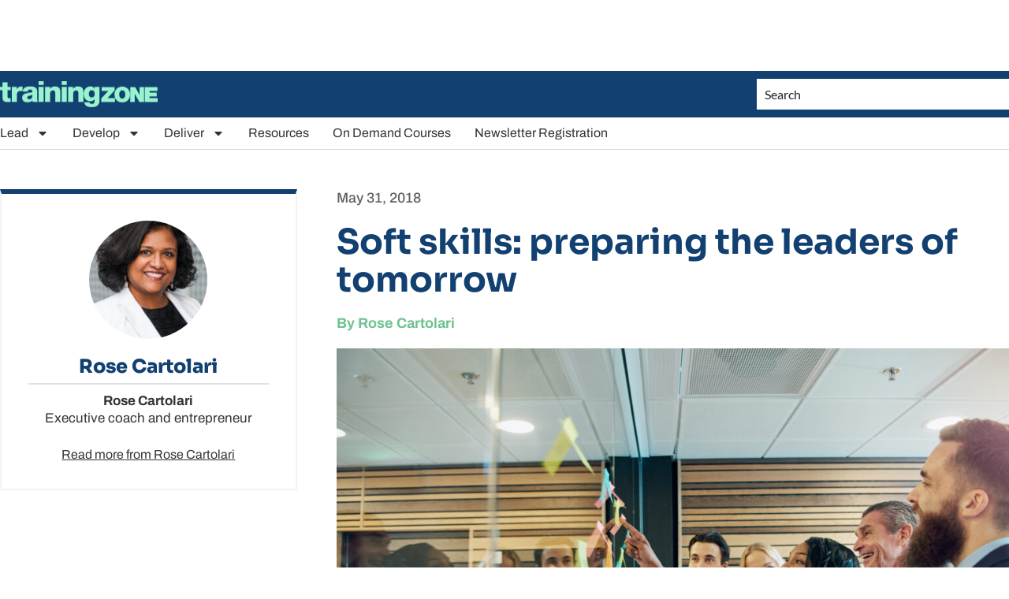

--- FILE ---
content_type: text/html; charset=utf-8
request_url: https://www.google.com/recaptcha/api2/aframe
body_size: 267
content:
<!DOCTYPE HTML><html><head><meta http-equiv="content-type" content="text/html; charset=UTF-8"></head><body><script nonce="MCw-C4DkUBdmir7ueCdJuQ">/** Anti-fraud and anti-abuse applications only. See google.com/recaptcha */ try{var clients={'sodar':'https://pagead2.googlesyndication.com/pagead/sodar?'};window.addEventListener("message",function(a){try{if(a.source===window.parent){var b=JSON.parse(a.data);var c=clients[b['id']];if(c){var d=document.createElement('img');d.src=c+b['params']+'&rc='+(localStorage.getItem("rc::a")?sessionStorage.getItem("rc::b"):"");window.document.body.appendChild(d);sessionStorage.setItem("rc::e",parseInt(sessionStorage.getItem("rc::e")||0)+1);localStorage.setItem("rc::h",'1768949548077');}}}catch(b){}});window.parent.postMessage("_grecaptcha_ready", "*");}catch(b){}</script></body></html>

--- FILE ---
content_type: application/javascript; charset=utf-8
request_url: https://fundingchoicesmessages.google.com/f/AGSKWxUm5rR_3lsr1LkaXlHfHRGMMlPkaHDTdjD6DTo8DhXkX53z_2Y0VwdEURtTl3LyXGK--qIyDU0VzmoC_5D4fsuXLq-9rj8D3-Xpq025x_8QEfm0ztXncXU09FU3mM4Xl0HqjwXznCK51-iUzeUEY6KrfPWDlBn8CT7CotToCmDok5HVTYMz7D-RFSG7/_/viewbannerad./ad_offersmail_/googleafs./ad1x1home./adsystem.
body_size: -1293
content:
window['3e46d236-bd23-420f-a399-e9b047d2062e'] = true;

--- FILE ---
content_type: application/javascript; charset=utf-8
request_url: https://fundingchoicesmessages.google.com/f/AGSKWxUyheiv0r8IsrDcRvpaD7Hoyg6LxDrB6vFoeHQ-Qweo529KEC1bsbGxvNThQkH2TsxTyXEcLNCZeZg5_hr9_mPzjcUHa3Od5jK64aZnsWQKcaLzSwdmIT0NzgsSHVtkNnRfYWk5RQ==?fccs=W251bGwsbnVsbCxudWxsLG51bGwsbnVsbCxudWxsLFsxNzY4OTQ5NTQ2LDk1ODAwMDAwMF0sbnVsbCxudWxsLG51bGwsW251bGwsWzcsNiw5XSxudWxsLDIsbnVsbCwiZW4tR0IiLG51bGwsbnVsbCxudWxsLG51bGwsbnVsbCwzXSwiaHR0cHM6Ly90cmFpbmluZ3pvbmUuY28udWsvc29mdC1za2lsbHMtcHJlcGFyaW5nLXRoZS1sZWFkZXJzLW9mLXRvbW9ycm93LyIsbnVsbCxbWzgsIjlvRUJSLTVtcXFvIl0sWzksImVuLVVTIl0sWzE5LCIyIl0sWzE3LCJbMF0iXSxbMjQsIiJdLFsyNSwiW1s5NTM0MDI1Myw5NTM0MDI1NV1dIl0sWzI5LCJmYWxzZSJdXV0
body_size: 220
content:
if (typeof __googlefc.fcKernelManager.run === 'function') {"use strict";this.default_ContributorServingResponseClientJs=this.default_ContributorServingResponseClientJs||{};(function(_){var window=this;
try{
var qp=function(a){this.A=_.t(a)};_.u(qp,_.J);var rp=function(a){this.A=_.t(a)};_.u(rp,_.J);rp.prototype.getWhitelistStatus=function(){return _.F(this,2)};var sp=function(a){this.A=_.t(a)};_.u(sp,_.J);var tp=_.ed(sp),up=function(a,b,c){this.B=a;this.j=_.A(b,qp,1);this.l=_.A(b,_.Pk,3);this.F=_.A(b,rp,4);a=this.B.location.hostname;this.D=_.Fg(this.j,2)&&_.O(this.j,2)!==""?_.O(this.j,2):a;a=new _.Qg(_.Qk(this.l));this.C=new _.dh(_.q.document,this.D,a);this.console=null;this.o=new _.mp(this.B,c,a)};
up.prototype.run=function(){if(_.O(this.j,3)){var a=this.C,b=_.O(this.j,3),c=_.fh(a),d=new _.Wg;b=_.hg(d,1,b);c=_.C(c,1,b);_.jh(a,c)}else _.gh(this.C,"FCNEC");_.op(this.o,_.A(this.l,_.De,1),this.l.getDefaultConsentRevocationText(),this.l.getDefaultConsentRevocationCloseText(),this.l.getDefaultConsentRevocationAttestationText(),this.D);_.pp(this.o,_.F(this.F,1),this.F.getWhitelistStatus());var e;a=(e=this.B.googlefc)==null?void 0:e.__executeManualDeployment;a!==void 0&&typeof a==="function"&&_.To(this.o.G,
"manualDeploymentApi")};var vp=function(){};vp.prototype.run=function(a,b,c){var d;return _.v(function(e){d=tp(b);(new up(a,d,c)).run();return e.return({})})};_.Tk(7,new vp);
}catch(e){_._DumpException(e)}
}).call(this,this.default_ContributorServingResponseClientJs);
// Google Inc.

//# sourceURL=/_/mss/boq-content-ads-contributor/_/js/k=boq-content-ads-contributor.ContributorServingResponseClientJs.en_US.9oEBR-5mqqo.es5.O/d=1/exm=ad_blocking_detection_executable,kernel_loader,loader_js_executable,web_iab_tcf_v2_signal_executable/ed=1/rs=AJlcJMwtVrnwsvCgvFVyuqXAo8GMo9641A/m=cookie_refresh_executable
__googlefc.fcKernelManager.run('\x5b\x5b\x5b7,\x22\x5b\x5bnull,\\\x22trainingzone.co.uk\\\x22,\\\x22AKsRol-K6KCj-AuGQjR-WVikdZiXNnQjW0IxI-E04lAe9gQr_Ygtxnq97-AAI3esYLuQWI0yjQ5rwae3O3RyN1LJdCpSzv4l1nPSkUeFHAgAte15RlqMTKFxS_pNDlzMGF-AzZIv3qmWx4iDsKHhwldPbN1rLiujQQ\\\\u003d\\\\u003d\\\x22\x5d,null,\x5b\x5bnull,null,null,\\\x22https:\/\/fundingchoicesmessages.google.com\/f\/AGSKWxWampqkHJ4SXsGNsrTqY9XUzRDh8N8Qhjr9KuQlxGaDwsYYJcG9hiYRjH2P-GGQ2oqxMltkhlowZ82I_ICox_v6rE63hn40F6_R8RELBkNMpqGvrZJCu5P-02wJiMeLB7QJMwtWQQ\\\\u003d\\\\u003d\\\x22\x5d,null,null,\x5bnull,null,null,\\\x22https:\/\/fundingchoicesmessages.google.com\/el\/AGSKWxW5AkQp9wU87gYKEZe2Fl09yUIvQ-7jslkfucBSYRQpHxpHFuL42vQD_JqKsYlRbAAMoOpmuiPPYDNqAKh2-pG_TNvOVb57c7xvPDewVbmXMQjX3WknfVkHBJVO6kyvqYy_YVG51g\\\\u003d\\\\u003d\\\x22\x5d,null,\x5bnull,\x5b7,6,9\x5d,null,2,null,\\\x22en-GB\\\x22,null,null,null,null,null,3\x5d,null,\\\x22Privacy and cookie settings\\\x22,\\\x22Close\\\x22,null,null,null,\\\x22Managed by Google. Complies with IAB TCF. CMP ID: 300\\\x22\x5d,\x5b2,1\x5d\x5d\x22\x5d\x5d,\x5bnull,null,null,\x22https:\/\/fundingchoicesmessages.google.com\/f\/AGSKWxXstYyVD0LxJex5dBhhBNDalBDZpr8imIUZtLvJ_C6jqZofkui9CEIe5-WR7FYCIVzbbaO4t95YKw7nTXjpNj0If4vxzjobKXGaM-rTOXS66uzcBqbJvuF93098XNEJl1pu5kKXqw\\u003d\\u003d\x22\x5d\x5d');}